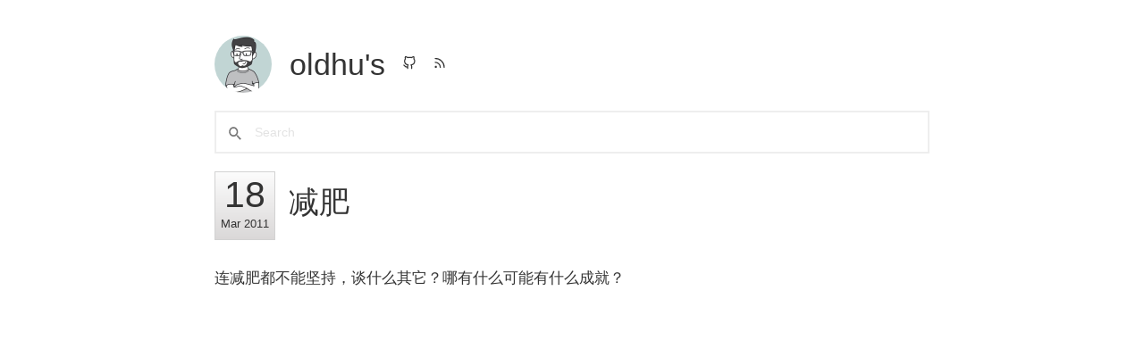

--- FILE ---
content_type: text/html; charset=utf-8
request_url: https://b.oldhu.com/2011/03/18/cannot-keep-fit/
body_size: 2083
content:
<!DOCTYPE html>
<html>
<head>
  <meta charset="utf-8" />
  <meta http-equiv="X-UA-Compatible" content="IE=edge"><title>减肥 - oldhu&#39;s</title><meta name="viewport" content="width=device-width, initial-scale=1">
  
  <meta itemprop="name" content="减肥">
  <meta itemprop="description" content="连减肥都不能坚持，谈什么其它？哪有什么可能有什么成就？">
  <meta itemprop="datePublished" content="2011-03-18T00:00:00+00:00">
  <meta itemprop="dateModified" content="2011-03-18T00:00:00+00:00">
  <meta itemprop="wordCount" content="27"><link rel="stylesheet" type="text/css" media="screen" href="https://b.oldhu.com/css/normalize.css" />
  <link rel="stylesheet" type="text/css" media="screen" href="https://b.oldhu.com/css/main.css" />

  

  <script src="https://b.oldhu.com/js/feather.min.js"></script>
  
  <script src="https://b.oldhu.com/js/main.js"></script>

  
  
  <script id="MathJax-script" async src="https://cdn.jsdelivr.net/npm/mathjax@3/es5/tex-svg.min.js"></script>
  <script>
   window.MathJax = {
     options: {
       enableMenu: false,
     },
     tex: {
       inlineMath: [['$', '$'], ['\\(', '\\)'], ['$$', '$$']]
     },
     chtml: {
       scale: 0.9,
       mtextInheritFont: true,
     },
     svg: {
       fontCache: 'global'
     }
   };
  </script>
  

  <link rel="preconnect" href="https://fonts.googleapis.com">
  <link rel="preconnect" href="https://fonts.gstatic.com" crossorigin>

  
  <script type="text/javascript">
      (function(c,l,a,r,i,t,y){
          c[a]=c[a]||function(){(c[a].q=c[a].q||[]).push(arguments)};
          t=l.createElement(r);t.async=1;t.src="https://www.clarity.ms/tag/"+i;
          y=l.getElementsByTagName(r)[0];y.parentNode.insertBefore(t,y);
      })(window, document, "clarity", "script", "jtt5zqi0pb");
  </script>
  

  <link href="/_pagefind/pagefind-ui.css" rel="stylesheet">
  <script src="/_pagefind/pagefind-ui.js" type="text/javascript"></script>
  <script>
   window.addEventListener('DOMContentLoaded', (event) => {
     new PagefindUI({ element: "#search", resetStyles: false });
   });
  </script>
</head>


<body>
  <div class="container wrapper">
    <div>
  <div class="header">
    
    <div class="avatar">
      <a href="https://b.oldhu.com/">
	<img src="/images/avatar.jpeg" alt="oldhu&#39;s" />
      </a>
    </div>
    
    <h1 class="site-title"><a href="https://b.oldhu.com/">oldhu&#39;s</a></h1>
    <div class="site-description"><nav class="nav social">
	<ul class="flat"><li><a href="https://github.com/tiejunhu" title="Github"><i data-feather="github"></i></a></li><li><a href="/index.xml" title="RSS"><i data-feather="rss"></i></a></li></ul>
      </nav>
    </div>
  </div>

  <div class="site-search">
    <div id="search">
    </div>
  </div>

  <nav class="nav">
    <ul class="flat">
      
    </ul>
  </nav>
</div>


    <div class="post post-page">
      <div itemscope itemtype="https://schema.org/NewsArticle">
        <div class="post-header">
          
          <div class="meta" itemprop="datePublished" content=" 2011-03-18T00:00:00&#43;00:00">
            <div class="date">
              <div class="day">18</div>
              <div class="rest">Mar 2011</div>
            </div>
          </div>
          
          <div class="matter">
            <h1 data-pagefind-meta="title" class="title" itemprop="headline">减肥</h1>
          </div>
        </div>
        
      </div>

      <div class="markdown">
        
连减肥都不能坚持，谈什么其它？哪有什么可能有什么成就？

      </div>

      <div class="toc">
        
      </div>

      <div class="tags">
        
        
        
      </div>

      

      

      <div id="disqus_thread"></div>
<script type="text/javascript">
	(function () {
		
		
		if (window.location.hostname == "localhost")
			return;

		var dsq = document.createElement('script'); dsq.type = 'text/javascript'; dsq.async = true;
		var disqus_shortname = 'oldhu';
		dsq.src = '//' + disqus_shortname + '.disqus.com/embed.js';
		(document.getElementsByTagName('head')[0] || document.getElementsByTagName('body')[0]).appendChild(dsq);
	})();
</script>
<noscript>Please enable JavaScript to view the </a></noscript>
<a href="http://disqus.com/" class="dsq-brlink">comments powered by <span class="logo-disqus">Disqus</span></a>
</div>
  </div>
  <div class="footer wrapper">
  <nav class="nav">
    <div style="display: flex; flex-direction: row; justify-content: center; padding-left: 200px; padding-right: 200px;">
      <img src="/images/written-by-human-not-by-ai-white.svg" width="131px" height="42px">
      <img src="/images/made-with-emacs.svg" height="42px">
    </div>
    <div>&#169; 2024  by
      <span itemprop="author" itemscope itemtype="https://schema.org/Person">
        <a itemprop="url" href="https://github.com/tiejunhu">
          <span itemprop="name">oldhu</span>
        </a>
      </span> with modified <a href="https://github.com/knadh/hugo-ink">Ink</a> theme on <a href="https://gohugo.io">Hugo</a> and <a
        href="https://vercel.com">Vercel</a>
    </div>
  </nav>
</div>



<script async src="https://www.googletagmanager.com/gtag/js?id=G-39K84P7SVY"></script>
<script>
  window.dataLayer = window.dataLayer || [];
  function gtag() { dataLayer.push(arguments); }
  gtag('js', new Date());

  gtag('config', 'G-39K84P7SVY');
</script>
<script>
  window.si = window.si || function () { (window.siq = window.siq || []).push(arguments); };
</script>
<script defer src="/_vercel/speed-insights/script.js"></script>
<script>feather.replace()</script>
</body>

</html>

--- FILE ---
content_type: text/css; charset=utf-8
request_url: https://b.oldhu.com/css/main.css
body_size: 5938
content:
:root {
    --font: Bahnschrift, 'DIN Alternate', 'Franklin Gothic Medium', 'Nimbus Sans Narrow', sans-serif-condensed, sans-serif;
}

body {
    font-family: var(--font);
    font-weight: 300;
    color: #333;
    line-height: 1.5em;
    font-size: 17px;
    --pagefind-ui-font: var(--font);
}

p {
    text-align: justify;
}

a {
    color: #3700ff;
    text-decoration: none;
    word-break: break-word;
}

a:hover {
    border-bottom: 1px solid #3700ff;
}
a:active {
    color: #3700ff;
}

html,button,input,select,textarea {
    color: #333;
}

::-moz-selection {
    background: #3700ff;
    text-shadow: none;
    color: #fff;
}

::selection {
    background: #3700ff;
    text-shadow: none;
    color: #fff;
}

hr {
    display: block;
    height: 1px;
    border: 0;
    border-top: 1px solid #ccc;
    margin: 1rem 0;
    padding: 0;
}

img {
    margin: 10px auto 10px auto;
    max-width: 100%;
    display: block;
}

a img {
    border:none;
}

figure {
    margin: 0;
    text-align: center;
}

fieldset {
    border: 0;
    margin: 0;
    padding: 0;
}

table {
    -ms-overflow-style: -ms-autohiding-scrollbar;
    -webkit-overflow-scrolling: touch;
    background-color: transparent;
    margin-bottom: 1rem;
    overflow-x: auto;
    width: 100%;
    border: 1px;
}

table tr th:empty {
    display: none;
}

table th,
table td {
    border: 1px solid #dee2e6;
    padding: 0.3rem;
    padding-left: 0.8em;
    padding-right: 0.8em;
    vertical-align: top;
}

table thead th {
    border-bottom: 2px solid #dee2e6;
    vertical-align: bottom;
}

table tbody + tbody {
    border: 2px solid #dee2e6;
}

table tbody tr:nth-of-type(even) {
    background-color: rgba(0, 0, 0, 0.15);
}

table th {
    background-color: #32383e;
    border-color: #32383e;
    color: #eee;
}

table td:nth-child(1) {
    white-space: nowrap;
}

textarea {
    resize: vertical;
}

blockquote {
    margin-left: 1rem;
    border-left: 3px solid;
    border-color: #3700ff;
    padding-left: 20px;
}

blockquote cite {
    font-size: 70%;
    opacity: .8;
}

blockquote em {
    font-weight: 600;
}


h1, h2, h3, h4, h5, h6 {
    color: #333;
    font-weight: 300;
    line-height: 1.3em;
    margin: 30px 0 20px 0;
}

h1 {
    font-size: 2em;
}

h2 {
    font-size: 1.8rem;
    position: relative;
}

.markdown h2:before {
    content: " ";
    position: absolute;
    width: 48px;
    height: 24px;
    display: block;
    left: -32px;
    box-sizing: border-box;
    text-align: right;
    margin-top: 2px;
    padding-right: 14px;
    white-space: nowrap;
    background-repeat: no-repeat;
    opacity: 1;
    background-size: 24px 24px;
    background-position: 4px 4px;
    background-image: url([data-uri]);
}

h3 {
    font-size: 1.6rem;
    position: relative;
}

.markdown h3:before {
    content: " ";
    position: absolute;
    width: 48px;
    height: 24px;
    display: block;
    left: -28px;
    box-sizing: border-box;
    text-align: right;
    margin-top: 4px;
    background-repeat: no-repeat;
    opacity: 1;
    background-size: 20px 20px;
    background-position: 4px 4px;
    background-image: url([data-uri]);
}

h4 {
    font-size: 1.3rem;
    position: relative;
}

.markdown h4:before {
    content: " ";
    position: absolute;
    width: 48px;
    height: 24px;
    display: block;
    left: -26px;
    box-sizing: border-box;
    text-align: right;
    margin-top: 0px;
    background-repeat: no-repeat;
    opacity: 1;
    background-size: 18px 18px;
    background-position: 4px 4px;
    background-image: url([data-uri]);
}

h5 {
    font-size: 1.2rem;
    position: relative;
}

h6 {
    font-size: 1rem;
    position: relative;
}

code {
    font-family: Menlo, Fira Code, Monaco, Consolas, Ubuntu Mono, monospace !important;
    font-size: .9rem;
    margin: 1px 2px;
    padding: 0px 6px;
    display: inline-block;
    background-color: #f8f8f8;
}

.align-center {
    text-align: center;
}

.align-left {
    text-align: left;
}

.align-right {
    text-align: right;
}

ul {
    padding-left: 15px;
}

ul.flat {
    margin: 0;
    padding: 0;
}

ul.flat li {
    display: block;
    list-style: none;
    margin-left: 0;
}

.prevent-collapse {
    min-height: .1rem
}

.smaller {
    font-size: 70%;
}

ul {
    /* list-style-position: inside; */
}

.post ul ul {
    margin-top: 5px;
}

.post ul ol {
    margin-top: 5px;
}

.post ul li {
    margin-bottom: 10px;
}

.post ul ul li {
    margin-bottom: 5px;
}

.post ul li p {
    display: inline;
}

.highlight pre {
    margin-bottom: 0;
    margin-top: 0;
    padding: 10px;
    background-color: transparent !important;
    counter-reset: line;
}

.highlight > pre > code > span:before {
    content: counter(line);
    counter-increment: line;
    width: 3em;
    color: #AAAAAA;
    font-size: 0.8em;
}

.language-text {
    white-space: pre-wrap;
}

.language-text > span:before {
    display: none;
}

.highlight {
    background: 0 0;
    background-color: #F8F8F8;
}

.wrapper {
    max-width: 760px;
    margin: 0 auto;
}

.container {
    max-width: 800px;
    margin-top: 30px;
}

.header {
    display: flex;
    align-items: center;
}

.header .avatar {
    float: left;
    margin: 0 20px 0 0;
}

.header .avatar img {
    width: 64px;
    height: 64px;
    overflow: hidden;
    border-radius: 100%;
}

.header .site-title {
    font-size: 2em;
    margin: 0;
}

.site-title a {
    color: #333;
    text-decoration: none !important;
}

.site-title a:hover {
    border-bottom-width: 0px;
}

.header .site-description {
    justify-content: space-between;
}
.header .site-description p {
    margin: 0 0 10px 0;
}

.header nav {
    border-top: 1px solid #eee;
    padding-top: 15px;
}

.header nav ul,
.header nav li {
    margin: 0;
    padding: 0;
}

.header nav li {
    display: inline-block;
    list-style: none;
    margin: 0 10px 0 0;
}
.header nav.social a {
    color: #333;
}
.header nav.social a:hover {
    color: #3700ff;
}

.header .site-description nav {
    margin: 0;
    padding: 0;
    border: none;
    min-width: 50px;
    margin-left: 15px;
}

.header .site-description nav ul svg {
    max-height: 15px;
}

.header .site-description .scheme-toggle {
    height: 100%;
}

.header .site-description .scheme-toggle a svg {
    max-height: 15px;
}

.header .site-description .scheme-toggle a.dark svg {
    fill: #f8e04f;
    color: #f8e04f;
}

.header .site-description .scheme-toggle a.light svg {
    fill: grey;
    color: black;
}

.section .section-header {
    font-size: 0.75rem;
    font-weight: 600;
    text-transform: uppercase;
    color: #999;
    margin-bottom: 20px;
    letter-spacing: 1px;
}

.container:has(.post-page) {
    padding-right: 300px;
}


.container:has(nav:empty) {
    padding-right: 0;
}


.recent-posts .posts .post {
    margin-bottom: 45px;
}

.post-header {
    display: flex;
    align-items: center;
}

.post-header .meta .date {
    background: linear-gradient(top, #fcfcfc 0%,#dad8d8 100%);
    background: -webkit-linear-gradient(top, #fcfcfc 0%,#dad8d8 100%);
    background: -moz-linear-gradient(top, #fcfcfc 0%, #dad8d8 100%);
    border: 1px solid #d2d2d2;
    margin-right: 15px;
    width: 64px;
    text-align: center;
    /* border-radius: 8px; */
    padding: 5px 1px;
}

.post-header .meta .date .day {
    display: block;
    width: auto;
    font-weight: 500;
    line-height: 1em;
    font-size: 2.4em;
    text-align: center;
}
.post-header .meta .date .rest {
    width: auto;
    font-size: 0.75em;
}
.post-header .matter {
}
.post-header h1.title {
    margin: -10px 0 0 0;
}

.post .title.small {
    margin: 0 0 10px 0;
}
.post .post-header {
    margin-bottom: 30px;
}

.post .draft-label {
    color: #3700ff;
    text-decoration: none;
    padding: 2px 4px;
    border-radius: 4px;
    margin-left: 6px;
    background-color: #f9f2f4;
}

.post .tags a {
    display: inline-block;
    border: 1px solid #3700ff;
    border-radius: 3px;
    padding: 0px 6px;
    color: #3700ff;
    line-height: 20px;
    font-size: 0.85em;
    text-decoration: none;
    margin: 0 10px 0 0;
}

.list .posts .post-header .meta {
    margin-bottom: 0;
    margin-left: 5px;
}

.footer {
    text-align: right;
    font-size: 0.75em;
    color: #999;
    border-top: 1px solid #f4f4f4;
    margin-top: 40px;
    padding: 15px 0;
}
.footer a {
    color: #666;
}
.footer a:hover {
    color: #3700ff;
}

.tag-cloud {
    margin-top: 20px;
}

.tag-cloud a {
    margin-right: 15px;
}

.pagination {
    margin: 0;
    padding: 0;
    text-align: left;
    display: flex;
    justify-content: space-between;
}

.pagination li {
    list-style: none;
    display: inline-block;
    margin: 0;
    padding: 0;
}

.pagination .page-prev {
    margin-right: 20px;
    padding-right: 20px;
}

.pagination .page-item.page-prev {
    text-align: left;
}

.pagination .page-item.page-next {
    text-align: right;
}

.goat {
    font-size: 14px;
}

#disqus_thread {
    margin-top: 20px;
}

mjx-container [size="s"] {
    font-size: 65% !important;
}

.site-search {
    margin-top: 10px;
    margin-bottom: 20px;
}

.pagefind-ui__result {
    padding: 0 !important;
}

.pagefind-ui__result-thumb {
    display: none;
}

.pagefind-ui__search-input {
    font-weight: inherit !important;
    font-size: 14px !important;
    border-radius: inherit !important;
    height: 48px !important;
}

.pagefind-ui__search-clear {
    padding: inherit !important;
    border: 1px dotted #bebebe !important;
    height: 44px !important;
    width: 40px;
    border-radius: inherit !important;
}

.pagefind-ui__message {
    padding: inherit !important;
}

.pagefind-ui__results {
    margin-top: 0;
}

.toc {
    position: fixed;
    right: calc(50vw - 580px);
    top: 3em;
    max-width: 300px;
    width: 300px;
    white-space: nowrap;
    overflow-x: hidden;
    padding-left: 2px;
    height: calc(100vh - 6em);
}

.toc li {
    overflow: hidden;
    text-overflow: ellipsis;
}

.toc:has(nav:empty) {
    display: none;
}


@media (max-width: 1300px) {
    .toc {
        display: none;
    }

    .container:has(.post-page) {
        padding-right: 0;
    }
}

@media (max-width: 900px) {
    body {
        padding:30px;
    }

    h1 {
        font-size: 1.8rem;
    }

    h2 {
        font-size: 1.6rem;
    }

    h3 {
        font-size: 1.2rem;
    }

    h4 {
        font-size: 1rem;
    }

    .container {
        margin-top: 8px;
    }

    table {
        -ms-overflow-style: -ms-autohiding-scrollbar;
        -webkit-overflow-scrolling: touch;
        display: block;
        overflow-x: auto;
        width: 100%;
    }

}

@media (max-width: 420px) {
    .header .nav.social {
        min-width: auto;
        margin: 0;
    }
    .header .site-description {
        margin-top: 10px;
    }

    body {
        font-size: 15px;
    }
}


--- FILE ---
content_type: image/svg+xml
request_url: https://b.oldhu.com/images/written-by-human-not-by-ai-white.svg
body_size: 4941
content:
<svg width="131" height="42" viewBox="0 0 131 42" fill="none" xmlns="http://www.w3.org/2000/svg">
<path d="M0.856689 0.601532H116C124.008 0.601532 130.5 7.0934 130.5 15.1015V41.2755H15.3567C7.34856 41.2755 0.856689 34.7836 0.856689 26.7755V0.601532Z" fill="white" stroke="black"/>
<path fill-rule="evenodd" clip-rule="evenodd" d="M33.087 21.2773C33.087 26.5227 28.8348 30.7749 23.5894 30.7749C18.344 30.7749 14.0918 26.5227 14.0918 21.2773C14.0918 16.0319 18.344 11.7796 23.5894 11.7796C28.8348 11.7796 33.087 16.0319 33.087 21.2773ZM35.2455 21.2773C35.2455 27.7147 30.0269 32.9333 23.5894 32.9333C17.1519 32.9333 11.9333 27.7147 11.9333 21.2773C11.9333 14.8398 17.1519 9.62122 23.5894 9.62122C30.0269 9.62122 35.2455 14.8398 35.2455 21.2773ZM17.9748 23.9709C21.4879 26.8157 26.5121 26.8157 30.0252 23.9709L28.6669 22.2934C25.9458 24.4969 22.0542 24.4969 19.3331 22.2934L17.9748 23.9709ZM19.4379 20.2773V17.3614H21.5963V20.2773H19.4379ZM26.1355 17.3614V20.2773H28.2939V17.3614H26.1355Z" fill="black"/>
<path d="M48.1256 22.1499C49.114 22.1499 49.921 22.4102 50.5468 22.9307C51.1784 23.4453 51.4942 24.3021 51.4942 25.5009V31.9398H48.9327V26.1238C48.9327 25.6208 48.8654 25.2348 48.7309 24.9658C48.4853 24.4746 48.0174 24.229 47.3274 24.229C46.4794 24.229 45.8975 24.5886 45.5817 25.3079C45.4179 25.6881 45.336 26.1735 45.336 26.7641V31.9398H42.8447V22.3956H45.2571V23.7903C45.5787 23.2991 45.8829 22.9453 46.1694 22.7289C46.6841 22.3429 47.3361 22.1499 48.1256 22.1499Z" fill="black"/>
<path d="M57.3811 30.1766C58.1121 30.1766 58.6735 29.9163 59.0653 29.3958C59.4572 28.8753 59.6531 28.1355 59.6531 27.1764C59.6531 26.2173 59.4572 25.4805 59.0653 24.9658C58.6735 24.4453 58.1121 24.1851 57.3811 24.1851C56.65 24.1851 56.0857 24.4453 55.688 24.9658C55.2962 25.4805 55.1003 26.2173 55.1003 27.1764C55.1003 28.1355 55.2962 28.8753 55.688 29.3958C56.0857 29.9163 56.65 30.1766 57.3811 30.1766ZM62.276 27.1764C62.276 28.58 61.8725 29.7818 61.0654 30.7818C60.2584 31.776 59.0332 32.2731 57.3898 32.2731C55.7465 32.2731 54.5213 31.776 53.7143 30.7818C52.9072 29.7818 52.5037 28.58 52.5037 27.1764C52.5037 25.7963 52.9072 24.6003 53.7143 23.5886C54.5213 22.5768 55.7465 22.071 57.3898 22.071C59.0332 22.071 60.2584 22.5768 61.0654 23.5886C61.8725 24.6003 62.276 25.7963 62.276 27.1764Z" fill="black"/>
<path d="M62.3732 24.2465V22.4657H63.7066V19.799H66.1804V22.4657H67.733V24.2465H66.1804V29.2993C66.1804 29.6912 66.2301 29.9368 66.3295 30.0362C66.4289 30.1298 66.733 30.1766 67.2418 30.1766C67.3178 30.1766 67.3968 30.1766 67.4786 30.1766C67.5664 30.1707 67.6512 30.1649 67.733 30.159V32.0275L66.5488 32.0714C65.3675 32.1123 64.5604 31.9076 64.1276 31.4573C63.8469 31.1707 63.7066 30.7292 63.7066 30.1327V24.2465H62.3732Z" fill="black"/>
<path d="M77.3896 22.1675C78.6469 22.1675 79.6294 22.6207 80.3371 23.5272C81.0505 24.4336 81.4073 25.6033 81.4073 27.0361C81.4073 28.5215 81.0564 29.7526 80.3546 30.7292C79.6528 31.7058 78.6733 32.1942 77.4159 32.1942C76.6264 32.1942 75.9919 32.0363 75.5123 31.7205C75.2258 31.5333 74.9158 31.2058 74.5825 30.738V31.9398H72.135V19.027H74.6263V23.6237C74.9421 23.1792 75.2901 22.84 75.6702 22.6061C76.1205 22.3137 76.6937 22.1675 77.3896 22.1675ZM76.7492 30.1327C77.3925 30.1327 77.8925 29.8724 78.2493 29.352C78.606 28.8315 78.7844 28.1472 78.7844 27.2992C78.7844 26.6209 78.6967 26.0594 78.5212 25.615C78.1879 24.7728 77.5738 24.3518 76.679 24.3518C75.7726 24.3518 75.1497 24.7641 74.8105 25.5887C74.6351 26.0273 74.5474 26.5945 74.5474 27.2905C74.5474 28.1092 74.7287 28.7876 75.0913 29.3256C75.4538 29.8637 76.0065 30.1327 76.7492 30.1327Z" fill="black"/>
<path d="M82.873 33.7732L83.1888 33.7907C83.4344 33.8024 83.6683 33.7936 83.8905 33.7644C84.1128 33.7352 84.2999 33.6679 84.452 33.5626C84.5982 33.4632 84.7327 33.2556 84.8555 32.9398C84.9841 32.624 85.0368 32.431 85.0134 32.3608L81.5045 22.378H84.2853L86.3731 29.4309L88.3468 22.378H91.0048L87.724 31.7819C87.0924 33.5948 86.5924 34.7177 86.224 35.1504C85.8555 35.589 85.1187 35.8083 84.0134 35.8083C83.7911 35.8083 83.6128 35.8054 83.4782 35.7996C83.3437 35.7996 83.142 35.7908 82.873 35.7733V33.7732Z" fill="black"/>
<path d="M97.5372 27.0536H100.818L99.204 21.9657L97.5372 27.0536ZM97.7039 19.0095H100.757L105.336 31.9398H102.406L101.572 29.2818H96.8091L95.9144 31.9398H93.0897L97.7039 19.0095Z" fill="black"/>
<path d="M110.323 31.9398H107.639V19.0095H110.323V31.9398Z" fill="black"/>
<path d="M106.046 19.0095H111.731V21.2089H106.046V19.0095Z" fill="black"/>
<path d="M106.046 29.7433H111.731V31.9428H106.046V29.7433Z" fill="black"/>
<path d="M42.8772 9.65324L43.8897 13.8016L44.917 9.65324H45.9098L46.942 13.777L48.0184 9.65324H48.9031L47.3745 14.9173H46.4554L45.3839 10.8427L44.3468 14.9173H43.4277L41.9089 9.65324H42.8772Z" fill="black"/>
<path d="M49.6675 9.65324H50.508V10.5625C50.5768 10.3856 50.7455 10.171 51.0142 9.91865C51.2829 9.66307 51.5926 9.53527 51.9432 9.53527C51.9596 9.53527 51.9874 9.53691 52.0267 9.54019C52.0661 9.54347 52.1332 9.55002 52.2283 9.55985V10.4937C52.1758 10.4839 52.1267 10.4773 52.0808 10.4741C52.0382 10.4708 51.9907 10.4691 51.9383 10.4691C51.4926 10.4691 51.1502 10.6133 50.911 10.9017C50.6718 11.1867 50.5522 11.5161 50.5522 11.8896V14.9173H49.6675V9.65324Z" fill="black"/>
<path d="M52.8944 9.67781H53.7938V14.9173H52.8944V9.67781ZM52.8944 7.69703H53.7938V8.69971H52.8944V7.69703Z" fill="black"/>
<path d="M55.2119 8.18362H56.1065V9.65324H56.9469V10.3758H56.1065V13.8114C56.1065 13.9949 56.1687 14.1178 56.2932 14.18C56.3621 14.2161 56.4767 14.2341 56.6373 14.2341C56.6799 14.2341 56.7258 14.2341 56.7749 14.2341C56.8241 14.2308 56.8814 14.2259 56.9469 14.2194V14.9173C56.8454 14.9468 56.7389 14.9681 56.6275 14.9812C56.5193 14.9943 56.4014 15.0009 56.2736 15.0009C55.8607 15.0009 55.5806 14.896 55.4331 14.6863C55.2856 14.4733 55.2119 14.1981 55.2119 13.8606V10.3758H54.4992V9.65324H55.2119V8.18362Z" fill="black"/>
<path d="M57.9129 8.18362H58.8074V9.65324H59.6479V10.3758H58.8074V13.8114C58.8074 13.9949 58.8697 14.1178 58.9942 14.18C59.063 14.2161 59.1777 14.2341 59.3382 14.2341C59.3808 14.2341 59.4267 14.2341 59.4759 14.2341C59.525 14.2308 59.5824 14.2259 59.6479 14.2194V14.9173C59.5463 14.9468 59.4398 14.9681 59.3284 14.9812C59.2203 14.9943 59.1023 15.0009 58.9745 15.0009C58.5617 15.0009 58.2815 14.896 58.134 14.6863C57.9866 14.4733 57.9129 14.1981 57.9129 13.8606V10.3758H57.2002V9.65324H57.9129V8.18362Z" fill="black"/>
<path d="M62.629 9.53527C63.0025 9.53527 63.3646 9.62375 63.7152 9.80069C64.0658 9.97436 64.3329 10.2004 64.5164 10.479C64.6933 10.7444 64.8113 11.054 64.8703 11.4079C64.9227 11.6504 64.9489 12.0371 64.9489 12.5679H61.0906C61.107 13.102 61.2331 13.5312 61.469 13.8556C61.705 14.1768 62.0703 14.3373 62.5651 14.3373C63.0271 14.3373 63.3957 14.1849 63.671 13.8802C63.8283 13.7033 63.9397 13.4985 64.0052 13.2658H64.8752C64.8522 13.4592 64.7752 13.6754 64.6442 13.9146C64.5164 14.1505 64.3722 14.3439 64.2116 14.4946C63.943 14.7567 63.6104 14.9337 63.2139 15.0254C63.0009 15.0779 62.7601 15.1041 62.4914 15.1041C61.836 15.1041 61.2806 14.8665 60.8252 14.3914C60.3697 13.913 60.142 13.2445 60.142 12.386C60.142 11.5406 60.3713 10.8542 60.8301 10.3266C61.2888 9.79905 61.8884 9.53527 62.629 9.53527ZM64.0396 11.865C64.0036 11.4816 63.92 11.1753 63.7889 10.9459C63.5465 10.5199 63.1418 10.3069 62.5749 10.3069C62.1686 10.3069 61.8278 10.4544 61.5526 10.7493C61.2773 11.0409 61.1315 11.4128 61.1151 11.865H64.0396Z" fill="black"/>
<path d="M65.9394 9.65324H66.7799V10.4003C67.0289 10.0923 67.2927 9.87114 67.5712 9.73679C67.8497 9.60245 68.1594 9.53527 68.5002 9.53527C69.2473 9.53527 69.7519 9.79577 70.014 10.3168C70.1582 10.6018 70.2303 11.0098 70.2303 11.5406V14.9173H69.3308V11.5996C69.3308 11.2785 69.2833 11.0196 69.1883 10.823C69.031 10.4954 68.7459 10.3315 68.333 10.3315C68.1233 10.3315 67.9513 10.3528 67.817 10.3954C67.5745 10.4675 67.3615 10.6117 67.178 10.8279C67.0306 11.0016 66.9339 11.1818 66.888 11.3686C66.8454 11.5521 66.8241 11.8159 66.8241 12.1599V14.9173H65.9394V9.65324Z" fill="black"/>
<path d="M74.0741 7.67245H74.9342V10.2922C75.1275 10.0399 75.3586 9.8482 75.6272 9.71713C75.8959 9.58279 76.1876 9.51561 76.5021 9.51561C77.1575 9.51561 77.6883 9.74171 78.0946 10.1939C78.5042 10.6428 78.709 11.3063 78.709 12.1845C78.709 13.0168 78.5075 13.7082 78.1044 14.2587C77.7014 14.8092 77.1427 15.0844 76.4284 15.0844C76.0286 15.0844 75.6911 14.9877 75.4159 14.7944C75.2521 14.6797 75.0768 14.4962 74.89 14.2439V14.9173H74.0741V7.67245ZM76.3743 14.3029C76.8527 14.3029 77.2099 14.1129 77.4458 13.7328C77.685 13.3527 77.8046 12.8513 77.8046 12.2287C77.8046 11.675 77.685 11.2162 77.4458 10.8525C77.2099 10.4888 76.8609 10.3069 76.3989 10.3069C75.9959 10.3069 75.642 10.456 75.3373 10.7542C75.0358 11.0524 74.8851 11.5439 74.8851 12.2287C74.8851 12.7235 74.9473 13.1249 75.0718 13.4329C75.3045 14.0129 75.7387 14.3029 76.3743 14.3029Z" fill="black"/>
<path d="M82.9336 9.65324H83.9117C83.7872 9.99074 83.5103 10.7608 83.0811 11.9633C82.76 12.8677 82.4913 13.605 82.275 14.1751C81.7638 15.5186 81.4034 16.3378 81.1937 16.6327C80.984 16.9276 80.6235 17.075 80.1124 17.075C79.9878 17.075 79.8912 17.0701 79.8224 17.0603C79.7568 17.0504 79.6749 17.0324 79.5766 17.0062V16.2001C79.7306 16.2427 79.842 16.2689 79.9108 16.2788C79.9797 16.2886 80.0403 16.2935 80.0927 16.2935C80.2565 16.2935 80.3761 16.2657 80.4515 16.21C80.5301 16.1575 80.5957 16.092 80.6481 16.0134C80.6645 15.9872 80.7235 15.8528 80.8251 15.6103C80.9266 15.3678 81.0004 15.1876 81.0462 15.0697L79.0999 9.65324H80.1025L81.5132 13.9392L82.9336 9.65324Z" fill="black"/>
<path d="M87.2788 7.67245H88.1635V10.3659C88.3732 10.1005 88.5616 9.91374 88.7287 9.8056C89.0138 9.61883 89.3693 9.52544 89.7953 9.52544C90.5588 9.52544 91.0765 9.7925 91.3485 10.3266C91.4959 10.6182 91.5696 11.0229 91.5696 11.5406V14.9173H90.6603V11.5996C90.6603 11.213 90.6112 10.9295 90.5129 10.7493C90.3523 10.4609 90.0509 10.3168 89.6085 10.3168C89.2415 10.3168 88.9089 10.4429 88.6107 10.6952C88.3126 10.9475 88.1635 11.4243 88.1635 12.1255V14.9173H87.2788V7.67245Z" fill="black"/>
<path d="M93.666 9.65324V13.1479C93.666 13.4166 93.7086 13.6361 93.7938 13.8065C93.9511 14.1211 94.2444 14.2783 94.6736 14.2783C95.2896 14.2783 95.7091 14.0031 95.9319 13.4526C96.0531 13.1577 96.1137 12.753 96.1137 12.2386V9.65324H96.9984V14.9173H96.1629L96.1727 14.1407C96.058 14.3406 95.9155 14.5093 95.7451 14.647C95.4076 14.9222 94.998 15.0598 94.5163 15.0598C93.766 15.0598 93.2548 14.8092 92.9828 14.3078C92.8354 14.0391 92.7616 13.6803 92.7616 13.2314V9.65324H93.666Z" fill="black"/>
<path d="M98.2838 9.65324H99.1587V10.4003C99.3684 10.1415 99.5585 9.95306 99.7289 9.83509C100.021 9.63521 100.351 9.53527 100.722 9.53527C101.141 9.53527 101.479 9.63849 101.734 9.84492C101.878 9.96289 102.009 10.1366 102.127 10.3659C102.324 10.0841 102.555 9.87605 102.82 9.74171C103.086 9.60409 103.384 9.53527 103.715 9.53527C104.423 9.53527 104.904 9.79086 105.16 10.302C105.298 10.5773 105.366 10.9475 105.366 11.4128V14.9173H104.447V11.2605C104.447 10.9099 104.359 10.669 104.182 10.538C104.008 10.4069 103.795 10.3413 103.543 10.3413C103.196 10.3413 102.896 10.4577 102.644 10.6903C102.394 10.923 102.27 11.3113 102.27 11.8552V14.9173H101.371V11.4816C101.371 11.1245 101.328 10.864 101.243 10.7002C101.108 10.4544 100.858 10.3315 100.491 10.3315C100.156 10.3315 99.8518 10.4609 99.5765 10.7198C99.3045 10.9787 99.1686 11.4472 99.1686 12.1255V14.9173H98.2838V9.65324Z" fill="black"/>
<path d="M107.247 13.5165C107.247 13.7721 107.34 13.9736 107.527 14.1211C107.714 14.2685 107.935 14.3422 108.19 14.3422C108.502 14.3422 108.803 14.2701 109.095 14.126C109.586 13.8868 109.832 13.4952 109.832 12.9513V12.2386C109.724 12.3074 109.585 12.3647 109.414 12.4106C109.244 12.4565 109.077 12.4892 108.913 12.5089L108.377 12.5777C108.056 12.6203 107.815 12.6875 107.655 12.7792C107.383 12.9332 107.247 13.179 107.247 13.5165ZM109.39 11.7274C109.593 11.7012 109.729 11.616 109.798 11.4718C109.837 11.3932 109.857 11.2801 109.857 11.1327C109.857 10.8312 109.748 10.6133 109.532 10.479C109.319 10.3413 109.013 10.2725 108.613 10.2725C108.151 10.2725 107.823 10.3971 107.63 10.6461C107.522 10.7837 107.451 10.9885 107.419 11.2605H106.593C106.609 10.6117 106.819 10.1611 107.222 9.90882C107.628 9.65324 108.099 9.52544 108.633 9.52544C109.252 9.52544 109.755 9.64341 110.142 9.87933C110.525 10.1153 110.717 10.4822 110.717 10.9803V14.0129C110.717 14.1047 110.735 14.1784 110.771 14.2341C110.81 14.2898 110.89 14.3177 111.012 14.3177C111.051 14.3177 111.095 14.316 111.144 14.3127C111.193 14.3062 111.246 14.298 111.302 14.2882V14.9419C111.164 14.9812 111.059 15.0058 110.987 15.0156C110.915 15.0254 110.817 15.0303 110.692 15.0303C110.387 15.0303 110.166 14.9222 110.029 14.7059C109.956 14.5913 109.906 14.4291 109.876 14.2194C109.696 14.4553 109.437 14.6601 109.1 14.8337C108.762 15.0074 108.39 15.0942 107.984 15.0942C107.496 15.0942 107.096 14.9468 106.785 14.6519C106.477 14.3537 106.323 13.9818 106.323 13.5362C106.323 13.0479 106.475 12.6695 106.78 12.4008C107.084 12.1321 107.484 11.9666 107.979 11.9043L109.39 11.7274Z" fill="black"/>
<path d="M112.071 9.65324H112.911V10.4003C113.16 10.0923 113.424 9.87114 113.703 9.73679C113.981 9.60245 114.291 9.53527 114.632 9.53527C115.379 9.53527 115.883 9.79577 116.145 10.3168C116.29 10.6018 116.362 11.0098 116.362 11.5406V14.9173H115.462V11.5996C115.462 11.2785 115.415 11.0196 115.32 10.823C115.162 10.4954 114.877 10.3315 114.465 10.3315C114.255 10.3315 114.083 10.3528 113.948 10.3954C113.706 10.4675 113.493 10.6117 113.309 10.8279C113.162 11.0016 113.065 11.1818 113.019 11.3686C112.977 11.5521 112.956 11.8159 112.956 12.1599V14.9173H112.071V9.65324Z" fill="black"/>
</svg>


--- FILE ---
content_type: application/javascript; charset=utf-8
request_url: https://b.oldhu.com/js/main.js
body_size: 16
content:
document.addEventListener("DOMContentLoaded", function(){
  var toggle = document.getElementById("scheme-toggle");

  if (toggle == null) return;

  var scheme = "light";
  var savedScheme = localStorage.getItem("scheme");

  var container = document.getElementsByTagName("html")[0];
  var prefersDark = window.matchMedia("(prefers-color-scheme: dark)").matches;

  if (prefersDark) {
    scheme = "dark";
  }

  if(savedScheme) {
    scheme = savedScheme;
  }

  if(scheme == "dark") {
    darkscheme(toggle, container);
  } else {
    lightscheme(toggle, container);
  }

  toggle.addEventListener("click", () => {
    if (toggle.className === "light") {
      darkscheme(toggle, container);
    } else if (toggle.className === "dark") {
      lightscheme(toggle, container);
    }
  });
});

function darkscheme(toggle, container) {
  localStorage.setItem("scheme", "dark");
  if (toggle) {
    toggle.innerHTML = feather.icons.sun.toSvg();
    toggle.className = "dark";
  }
  container.className = "dark";
}

function lightscheme(toggle, container) {
  localStorage.setItem("scheme", "light");
  if (toggle) {
    toggle.innerHTML = feather.icons.moon.toSvg();
    toggle.className = "light";
  }
  container.className = "";
}


--- FILE ---
content_type: image/svg+xml
request_url: https://b.oldhu.com/images/made-with-emacs.svg
body_size: 1866
content:
<?xml version="1.0" encoding="UTF-8"?><svg width="88" height="31" version="1.1" viewBox="0 0 88 31" xmlns="http://www.w3.org/2000/svg"><rect x="0" y="0" width="88" height="31" fill="#f5f5ed" stroke-linecap="round" stroke-width="2"/><path d="m0 29v2h88v-31h-2v29z" fill="#666664"/><path d="m0 31v-31h88l-2 2h-84v27z" fill="#fff"/><g transform="matrix(3.7796 0 0 3.7796 -15.077 12.574)"><text x="15.279416" y="0.28897554" direction="rtl" font-family="'Fira Sans',sans-serif" font-size="3.7041px" style="line-height:1"><tspan x="15.279416" y="0.28897554">made</tspan><tspan x="15.279416" y="3.9930954">with</tspan></text><g transform="matrix(.033364 0 0 .033364 15.957 -2.8348)"><g transform="translate(-4.7334 4.339)"><path d="m176.58 37.973c-1.5928 1.0351-7.7054 13.981-7.8016 15.56 11.864 19.581 33.801-13.454 37.776-28.552 0 0-10.383 18.198-19.781 18.546-11.016.40785-8.5976-6.591-10.193-5.554z"/><path d="m22.472 15.759-6.6617 16.727s4.0805 9.7323 10.681 10.352c15.127 1.4212 31.962-27.219 36.703-27.079 4.7416.13946 14.359 7.6633 19.472 18.164 6.7296-13.164 14.921-19.011 28.503-9.2556 7.902 5.676 24.421 28.128 34.307 29.234 10.705 1.1977 19.902-8.9885 24.336-27.613-6.1362 7.9492-8.6346 11.518-14.783 11.924-6.3454.41838-5.7876 1.6735-27.962-21.337-22.174-23.011-32.634-11.994-39.188-2.2314-1.4643-1.6038-8.8816-13.625-17.82-13.528-6.3335.068767-16.884 15.058-23.194 20.501-6.5552 5.6538-10.486 6.6512-12.869 6.6785-3.694.044123-8.1455-1.8441-11.523-12.536z"/><path d="m76.605 33.617c-16.698 20.317-17.367 20.801-26.144 35.244s-11.107 24.044-6.9876 27.625c4.1506 3.6084 11.546 3.8076 20.605-2.8887 12.607-9.6615 29.435-23.449 34.055-35.188 1.2007-3.051-20.661 17.644-29.435 22.776-5.2636 3.0791-12.339 3.8889-16.14.21149-7.7563-7.5045 26.964-44.623 24.046-47.781z"/><path d="m101.41 64.71c-.0349-1.6387 8.4373-14.155 9.9017-14.643 21.246 14.288 10.181 51.042 3.2076 54.25 0 0 1.2203-15.759-1.9524-25.661-3.1727-9.9017-11.122-12.304-11.157-13.946z"/><path d="m212.02 32.79c-2.0056-8.5339 7.1093-31.605 18.736-31.605 29.028 0 14.931 46.288 9.2741 63.385-13.807 35.772-22.555 89.255-23.15 93.857-.72704 5.6175-9.4002 20.668-5.0206-4.1838s12.248-53.853 21.702-87.693c4.9583-17.748 10.989-49.402-5.7739-49.449-8.5514-.10933-8.0663 5.925-15.767 15.689z"/></g><g fill="#c64e3b"><path d="m176.58 37.973c-1.5928 1.0351-7.7054 13.981-7.8016 15.56 11.864 19.581 33.801-13.454 37.776-28.552 0 0-10.383 18.198-19.781 18.546-11.016.40785-8.5976-6.591-10.193-5.554z"/><path d="m22.472 15.759-6.6617 16.727s4.0805 9.7323 10.681 10.352c15.127 1.4212 31.962-27.219 36.703-27.079 4.7416.13946 14.359 7.6633 19.472 18.164 6.7296-13.164 14.921-19.011 28.503-9.2556 7.902 5.676 24.421 28.128 34.307 29.234 10.705 1.1977 19.902-8.9885 24.336-27.613-6.1362 7.9492-8.6346 11.518-14.783 11.924-6.3454.41838-5.7876 1.6735-27.962-21.337-22.174-23.011-32.634-11.994-39.188-2.2314-1.4643-1.6038-8.8816-13.625-17.82-13.528-6.3335.068767-16.884 15.058-23.194 20.501-6.5552 5.6538-10.486 6.6512-12.869 6.6785-3.694.044123-8.1455-1.8441-11.523-12.536z"/><path d="m76.605 33.617c-16.698 20.317-17.367 20.801-26.144 35.244s-11.107 24.044-6.9876 27.625c4.1506 3.6084 11.546 3.8076 20.605-2.8887 12.607-9.6615 29.435-23.449 34.055-35.188 1.2007-3.051-20.661 17.644-29.435 22.776-5.2636 3.0791-12.339 3.8889-16.14.21149-7.7563-7.5045 26.964-44.623 24.046-47.781z"/><path d="m101.41 64.71c-.0349-1.6387 8.4373-14.155 9.9017-14.643 21.246 14.288 10.181 51.042 3.2076 54.25 0 0 1.2203-15.759-1.9524-25.661-3.1727-9.9017-11.122-12.304-11.157-13.946z"/><path d="m212.02 32.79c-2.0056-8.5339 7.1093-31.605 18.736-31.605 29.028 0 14.931 46.288 9.2741 63.385-13.807 35.772-22.555 89.255-23.15 93.857-.72704 5.6175-9.4002 20.668-5.0206-4.1838s12.248-53.853 21.702-87.693c4.9583-17.748 10.989-49.402-5.7739-49.449-8.5514-.10933-8.0663 5.925-15.767 15.689z"/></g><g transform="translate(.81664 4.3945)"><path d="m79.887 152.5c-12.065 3.1125-29.384 39.683-30.143 45.637 2.7892.6973 61.277-67.947 30.552-4.3303 22.278-18.853 44.66-52.77 27.507-9.8637-4.0537 10.14 15.793 10.146 35.167-10.982-5.0796 3.2562-30.741 18.656-16.614-13.357 7.4198-16.815-17.136-.19442-23.987 6.2284 1.4327-6.5039 6.576-18.054-1.7516-14.855-8.3276 3.1987-17.306 9.7069-32.679 24.133 8.828-14.219 9.2864-15.708 11.949-22.61z"/><path d="m248.85 188.51c14.364-1.9724 35.509-23.834 6.3572-25.199-32.034-1.492 7.6703-12.83 7.6703-12.83-17.293-1.1157-48.733 18.209-23.081 15.271 25.829-2.9819 26.129 20.428-.55784 20.396-3.7347-.004-2.58-3.7306-2.58-3.7306l-10.886 4.8114c10.305 2.9584 14.931 2.3997 23.077 1.2811z"/><path d="m35.423 148.66c-15.272 8.3814-41.7 42.288-29.158 50.352 11.72 7.5355 62.677-28.722 71.402-45.261-73.364 57.771-63.601 21.147-50.659 8.2709 8.797-10.718 36.996-18.341 44.473-33.506-38.692 20.774-41.076 2.9847-8.8389-17.699 5.9274-3.796 45.107-21.778 15.127 3.4616 17.734-8.2554 32.758-21.015 21.173-23.515-15.057-3.2502-38.739 15.16-50.849 25.042-7.1227 5.8124-36.224 29.574-12.67 32.855z"/><path d="m153.52 181.55c-39.127 31.032-20.084-16.952 26.481-31.595-35.573 24.173-40.24 34.66-26.481 31.595z"/><path d="m196.31 176.97c-40.173 32.496-46.011-4.8644-12.005-21.862-17.164 26.823-.70826 22.556 12.005 21.862z"/><path d="m229.37 178.97c-43.798 32.078-50.892-17.695 7.9379-28.695-48.961 28.915-17.862 33.294-7.9379 28.695z"/></g><g fill="#2076c1"><path d="m79.887 152.5c-12.065 3.1125-29.384 39.683-30.143 45.637 2.7892.6973 61.277-67.947 30.552-4.3303 22.278-18.853 44.66-52.77 27.507-9.8637-4.0537 10.14 15.793 10.146 35.167-10.982-5.0796 3.2562-30.741 18.656-16.614-13.357 7.4198-16.815-17.136-.19442-23.987 6.2284 1.4327-6.5039 6.576-18.054-1.7516-14.855-8.3276 3.1987-17.306 9.7069-32.679 24.133 8.828-14.219 9.2864-15.708 11.949-22.61z"/><path d="m248.85 188.51c14.364-1.9724 35.509-23.834 6.3572-25.199-32.034-1.492 7.6703-12.83 7.6703-12.83-17.293-1.1157-48.733 18.209-23.081 15.271 25.829-2.9819 26.129 20.428-.55784 20.396-3.7347-.004-2.58-3.7306-2.58-3.7306l-10.886 4.8114c10.305 2.9584 14.931 2.3997 23.077 1.2811z"/><path d="m35.423 148.66c-15.272 8.3814-41.7 42.288-29.158 50.352 11.72 7.5355 62.677-28.722 71.402-45.261-73.364 57.771-63.601 21.147-50.659 8.2709 8.797-10.718 36.996-18.341 44.473-33.506-38.692 20.774-41.076 2.9847-8.8389-17.699 5.9274-3.796 45.107-21.778 15.127 3.4616 17.734-8.2554 32.758-21.015 21.173-23.515-15.057-3.2502-38.739 15.16-50.849 25.042-7.1227 5.8124-36.224 29.574-12.67 32.855z"/><path d="m153.52 181.55c-39.127 31.032-20.084-16.952 26.481-31.595-35.573 24.173-40.24 34.66-26.481 31.595z"/><path d="m196.31 176.97c-40.173 32.496-46.011-4.8644-12.005-21.862-17.164 26.823-.70826 22.556 12.005 21.862z"/><path d="m229.37 178.97c-43.798 32.078-50.892-17.695 7.9379-28.695-48.961 28.915-17.862 33.294-7.9379 28.695z"/></g><path d="m124.19 189.84c-4.9895-2.4947 24.079-70.683 28.105-47.729 1.8047 10.291 18.441-18.539 18.441-18.539s13.066-23.766 13.707-21.695c3.045 9.8375-35.431 73.543-38.163 57.492-2.7617-16.222-21.498 30.767-22.089 30.471z"/><path d="m127.37 186.63c-4.9895-2.4947 24.079-70.683 28.105-47.729 1.8047 10.291 18.441-18.539 18.441-18.539s13.066-23.766 13.707-21.695c3.045 9.8375-35.431 73.543-38.163 57.492-2.7617-16.222-21.498 30.767-22.089 30.471z" fill="#c64e3b"/><path d="m56.312 214.04s-.24653-14.595 24.456-45.559c19.912-24.959 42.995-60.943 42.995-60.943s-3.7847 18.981-20.604 40.652c-19.632 25.295-46.848 65.851-46.848 65.851z"/><path d="m59.523 215.22s-.24653-14.595 24.456-45.559c19.912-24.959 42.995-60.943 42.995-60.943s-3.7847 18.981-20.604 40.652c-19.632 25.295-46.848 65.851-46.848 65.851z" fill="#c64e3b"/></g></g></svg>
